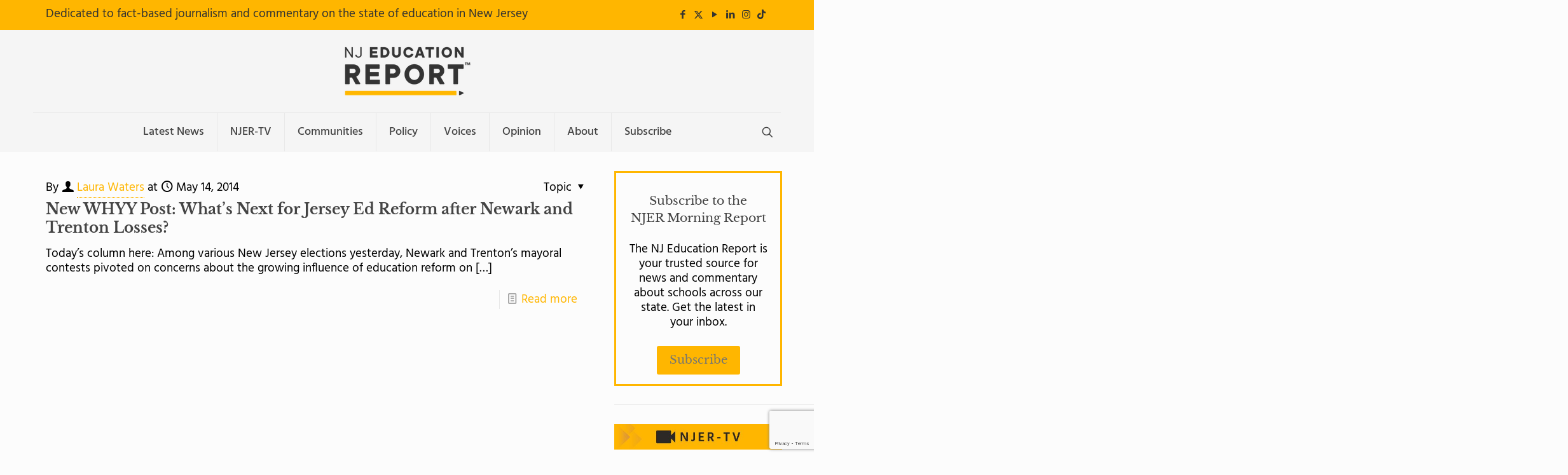

--- FILE ---
content_type: text/html; charset=utf-8
request_url: https://www.google.com/recaptcha/api2/anchor?ar=1&k=6LdhpkkmAAAAAF6ZfG4gW18ika339OUEBvScvhEz&co=aHR0cHM6Ly9uamVkcmVwb3J0LmNvbTo0NDM.&hl=en&v=N67nZn4AqZkNcbeMu4prBgzg&size=invisible&anchor-ms=20000&execute-ms=30000&cb=o5imfpcq3be
body_size: 48516
content:
<!DOCTYPE HTML><html dir="ltr" lang="en"><head><meta http-equiv="Content-Type" content="text/html; charset=UTF-8">
<meta http-equiv="X-UA-Compatible" content="IE=edge">
<title>reCAPTCHA</title>
<style type="text/css">
/* cyrillic-ext */
@font-face {
  font-family: 'Roboto';
  font-style: normal;
  font-weight: 400;
  font-stretch: 100%;
  src: url(//fonts.gstatic.com/s/roboto/v48/KFO7CnqEu92Fr1ME7kSn66aGLdTylUAMa3GUBHMdazTgWw.woff2) format('woff2');
  unicode-range: U+0460-052F, U+1C80-1C8A, U+20B4, U+2DE0-2DFF, U+A640-A69F, U+FE2E-FE2F;
}
/* cyrillic */
@font-face {
  font-family: 'Roboto';
  font-style: normal;
  font-weight: 400;
  font-stretch: 100%;
  src: url(//fonts.gstatic.com/s/roboto/v48/KFO7CnqEu92Fr1ME7kSn66aGLdTylUAMa3iUBHMdazTgWw.woff2) format('woff2');
  unicode-range: U+0301, U+0400-045F, U+0490-0491, U+04B0-04B1, U+2116;
}
/* greek-ext */
@font-face {
  font-family: 'Roboto';
  font-style: normal;
  font-weight: 400;
  font-stretch: 100%;
  src: url(//fonts.gstatic.com/s/roboto/v48/KFO7CnqEu92Fr1ME7kSn66aGLdTylUAMa3CUBHMdazTgWw.woff2) format('woff2');
  unicode-range: U+1F00-1FFF;
}
/* greek */
@font-face {
  font-family: 'Roboto';
  font-style: normal;
  font-weight: 400;
  font-stretch: 100%;
  src: url(//fonts.gstatic.com/s/roboto/v48/KFO7CnqEu92Fr1ME7kSn66aGLdTylUAMa3-UBHMdazTgWw.woff2) format('woff2');
  unicode-range: U+0370-0377, U+037A-037F, U+0384-038A, U+038C, U+038E-03A1, U+03A3-03FF;
}
/* math */
@font-face {
  font-family: 'Roboto';
  font-style: normal;
  font-weight: 400;
  font-stretch: 100%;
  src: url(//fonts.gstatic.com/s/roboto/v48/KFO7CnqEu92Fr1ME7kSn66aGLdTylUAMawCUBHMdazTgWw.woff2) format('woff2');
  unicode-range: U+0302-0303, U+0305, U+0307-0308, U+0310, U+0312, U+0315, U+031A, U+0326-0327, U+032C, U+032F-0330, U+0332-0333, U+0338, U+033A, U+0346, U+034D, U+0391-03A1, U+03A3-03A9, U+03B1-03C9, U+03D1, U+03D5-03D6, U+03F0-03F1, U+03F4-03F5, U+2016-2017, U+2034-2038, U+203C, U+2040, U+2043, U+2047, U+2050, U+2057, U+205F, U+2070-2071, U+2074-208E, U+2090-209C, U+20D0-20DC, U+20E1, U+20E5-20EF, U+2100-2112, U+2114-2115, U+2117-2121, U+2123-214F, U+2190, U+2192, U+2194-21AE, U+21B0-21E5, U+21F1-21F2, U+21F4-2211, U+2213-2214, U+2216-22FF, U+2308-230B, U+2310, U+2319, U+231C-2321, U+2336-237A, U+237C, U+2395, U+239B-23B7, U+23D0, U+23DC-23E1, U+2474-2475, U+25AF, U+25B3, U+25B7, U+25BD, U+25C1, U+25CA, U+25CC, U+25FB, U+266D-266F, U+27C0-27FF, U+2900-2AFF, U+2B0E-2B11, U+2B30-2B4C, U+2BFE, U+3030, U+FF5B, U+FF5D, U+1D400-1D7FF, U+1EE00-1EEFF;
}
/* symbols */
@font-face {
  font-family: 'Roboto';
  font-style: normal;
  font-weight: 400;
  font-stretch: 100%;
  src: url(//fonts.gstatic.com/s/roboto/v48/KFO7CnqEu92Fr1ME7kSn66aGLdTylUAMaxKUBHMdazTgWw.woff2) format('woff2');
  unicode-range: U+0001-000C, U+000E-001F, U+007F-009F, U+20DD-20E0, U+20E2-20E4, U+2150-218F, U+2190, U+2192, U+2194-2199, U+21AF, U+21E6-21F0, U+21F3, U+2218-2219, U+2299, U+22C4-22C6, U+2300-243F, U+2440-244A, U+2460-24FF, U+25A0-27BF, U+2800-28FF, U+2921-2922, U+2981, U+29BF, U+29EB, U+2B00-2BFF, U+4DC0-4DFF, U+FFF9-FFFB, U+10140-1018E, U+10190-1019C, U+101A0, U+101D0-101FD, U+102E0-102FB, U+10E60-10E7E, U+1D2C0-1D2D3, U+1D2E0-1D37F, U+1F000-1F0FF, U+1F100-1F1AD, U+1F1E6-1F1FF, U+1F30D-1F30F, U+1F315, U+1F31C, U+1F31E, U+1F320-1F32C, U+1F336, U+1F378, U+1F37D, U+1F382, U+1F393-1F39F, U+1F3A7-1F3A8, U+1F3AC-1F3AF, U+1F3C2, U+1F3C4-1F3C6, U+1F3CA-1F3CE, U+1F3D4-1F3E0, U+1F3ED, U+1F3F1-1F3F3, U+1F3F5-1F3F7, U+1F408, U+1F415, U+1F41F, U+1F426, U+1F43F, U+1F441-1F442, U+1F444, U+1F446-1F449, U+1F44C-1F44E, U+1F453, U+1F46A, U+1F47D, U+1F4A3, U+1F4B0, U+1F4B3, U+1F4B9, U+1F4BB, U+1F4BF, U+1F4C8-1F4CB, U+1F4D6, U+1F4DA, U+1F4DF, U+1F4E3-1F4E6, U+1F4EA-1F4ED, U+1F4F7, U+1F4F9-1F4FB, U+1F4FD-1F4FE, U+1F503, U+1F507-1F50B, U+1F50D, U+1F512-1F513, U+1F53E-1F54A, U+1F54F-1F5FA, U+1F610, U+1F650-1F67F, U+1F687, U+1F68D, U+1F691, U+1F694, U+1F698, U+1F6AD, U+1F6B2, U+1F6B9-1F6BA, U+1F6BC, U+1F6C6-1F6CF, U+1F6D3-1F6D7, U+1F6E0-1F6EA, U+1F6F0-1F6F3, U+1F6F7-1F6FC, U+1F700-1F7FF, U+1F800-1F80B, U+1F810-1F847, U+1F850-1F859, U+1F860-1F887, U+1F890-1F8AD, U+1F8B0-1F8BB, U+1F8C0-1F8C1, U+1F900-1F90B, U+1F93B, U+1F946, U+1F984, U+1F996, U+1F9E9, U+1FA00-1FA6F, U+1FA70-1FA7C, U+1FA80-1FA89, U+1FA8F-1FAC6, U+1FACE-1FADC, U+1FADF-1FAE9, U+1FAF0-1FAF8, U+1FB00-1FBFF;
}
/* vietnamese */
@font-face {
  font-family: 'Roboto';
  font-style: normal;
  font-weight: 400;
  font-stretch: 100%;
  src: url(//fonts.gstatic.com/s/roboto/v48/KFO7CnqEu92Fr1ME7kSn66aGLdTylUAMa3OUBHMdazTgWw.woff2) format('woff2');
  unicode-range: U+0102-0103, U+0110-0111, U+0128-0129, U+0168-0169, U+01A0-01A1, U+01AF-01B0, U+0300-0301, U+0303-0304, U+0308-0309, U+0323, U+0329, U+1EA0-1EF9, U+20AB;
}
/* latin-ext */
@font-face {
  font-family: 'Roboto';
  font-style: normal;
  font-weight: 400;
  font-stretch: 100%;
  src: url(//fonts.gstatic.com/s/roboto/v48/KFO7CnqEu92Fr1ME7kSn66aGLdTylUAMa3KUBHMdazTgWw.woff2) format('woff2');
  unicode-range: U+0100-02BA, U+02BD-02C5, U+02C7-02CC, U+02CE-02D7, U+02DD-02FF, U+0304, U+0308, U+0329, U+1D00-1DBF, U+1E00-1E9F, U+1EF2-1EFF, U+2020, U+20A0-20AB, U+20AD-20C0, U+2113, U+2C60-2C7F, U+A720-A7FF;
}
/* latin */
@font-face {
  font-family: 'Roboto';
  font-style: normal;
  font-weight: 400;
  font-stretch: 100%;
  src: url(//fonts.gstatic.com/s/roboto/v48/KFO7CnqEu92Fr1ME7kSn66aGLdTylUAMa3yUBHMdazQ.woff2) format('woff2');
  unicode-range: U+0000-00FF, U+0131, U+0152-0153, U+02BB-02BC, U+02C6, U+02DA, U+02DC, U+0304, U+0308, U+0329, U+2000-206F, U+20AC, U+2122, U+2191, U+2193, U+2212, U+2215, U+FEFF, U+FFFD;
}
/* cyrillic-ext */
@font-face {
  font-family: 'Roboto';
  font-style: normal;
  font-weight: 500;
  font-stretch: 100%;
  src: url(//fonts.gstatic.com/s/roboto/v48/KFO7CnqEu92Fr1ME7kSn66aGLdTylUAMa3GUBHMdazTgWw.woff2) format('woff2');
  unicode-range: U+0460-052F, U+1C80-1C8A, U+20B4, U+2DE0-2DFF, U+A640-A69F, U+FE2E-FE2F;
}
/* cyrillic */
@font-face {
  font-family: 'Roboto';
  font-style: normal;
  font-weight: 500;
  font-stretch: 100%;
  src: url(//fonts.gstatic.com/s/roboto/v48/KFO7CnqEu92Fr1ME7kSn66aGLdTylUAMa3iUBHMdazTgWw.woff2) format('woff2');
  unicode-range: U+0301, U+0400-045F, U+0490-0491, U+04B0-04B1, U+2116;
}
/* greek-ext */
@font-face {
  font-family: 'Roboto';
  font-style: normal;
  font-weight: 500;
  font-stretch: 100%;
  src: url(//fonts.gstatic.com/s/roboto/v48/KFO7CnqEu92Fr1ME7kSn66aGLdTylUAMa3CUBHMdazTgWw.woff2) format('woff2');
  unicode-range: U+1F00-1FFF;
}
/* greek */
@font-face {
  font-family: 'Roboto';
  font-style: normal;
  font-weight: 500;
  font-stretch: 100%;
  src: url(//fonts.gstatic.com/s/roboto/v48/KFO7CnqEu92Fr1ME7kSn66aGLdTylUAMa3-UBHMdazTgWw.woff2) format('woff2');
  unicode-range: U+0370-0377, U+037A-037F, U+0384-038A, U+038C, U+038E-03A1, U+03A3-03FF;
}
/* math */
@font-face {
  font-family: 'Roboto';
  font-style: normal;
  font-weight: 500;
  font-stretch: 100%;
  src: url(//fonts.gstatic.com/s/roboto/v48/KFO7CnqEu92Fr1ME7kSn66aGLdTylUAMawCUBHMdazTgWw.woff2) format('woff2');
  unicode-range: U+0302-0303, U+0305, U+0307-0308, U+0310, U+0312, U+0315, U+031A, U+0326-0327, U+032C, U+032F-0330, U+0332-0333, U+0338, U+033A, U+0346, U+034D, U+0391-03A1, U+03A3-03A9, U+03B1-03C9, U+03D1, U+03D5-03D6, U+03F0-03F1, U+03F4-03F5, U+2016-2017, U+2034-2038, U+203C, U+2040, U+2043, U+2047, U+2050, U+2057, U+205F, U+2070-2071, U+2074-208E, U+2090-209C, U+20D0-20DC, U+20E1, U+20E5-20EF, U+2100-2112, U+2114-2115, U+2117-2121, U+2123-214F, U+2190, U+2192, U+2194-21AE, U+21B0-21E5, U+21F1-21F2, U+21F4-2211, U+2213-2214, U+2216-22FF, U+2308-230B, U+2310, U+2319, U+231C-2321, U+2336-237A, U+237C, U+2395, U+239B-23B7, U+23D0, U+23DC-23E1, U+2474-2475, U+25AF, U+25B3, U+25B7, U+25BD, U+25C1, U+25CA, U+25CC, U+25FB, U+266D-266F, U+27C0-27FF, U+2900-2AFF, U+2B0E-2B11, U+2B30-2B4C, U+2BFE, U+3030, U+FF5B, U+FF5D, U+1D400-1D7FF, U+1EE00-1EEFF;
}
/* symbols */
@font-face {
  font-family: 'Roboto';
  font-style: normal;
  font-weight: 500;
  font-stretch: 100%;
  src: url(//fonts.gstatic.com/s/roboto/v48/KFO7CnqEu92Fr1ME7kSn66aGLdTylUAMaxKUBHMdazTgWw.woff2) format('woff2');
  unicode-range: U+0001-000C, U+000E-001F, U+007F-009F, U+20DD-20E0, U+20E2-20E4, U+2150-218F, U+2190, U+2192, U+2194-2199, U+21AF, U+21E6-21F0, U+21F3, U+2218-2219, U+2299, U+22C4-22C6, U+2300-243F, U+2440-244A, U+2460-24FF, U+25A0-27BF, U+2800-28FF, U+2921-2922, U+2981, U+29BF, U+29EB, U+2B00-2BFF, U+4DC0-4DFF, U+FFF9-FFFB, U+10140-1018E, U+10190-1019C, U+101A0, U+101D0-101FD, U+102E0-102FB, U+10E60-10E7E, U+1D2C0-1D2D3, U+1D2E0-1D37F, U+1F000-1F0FF, U+1F100-1F1AD, U+1F1E6-1F1FF, U+1F30D-1F30F, U+1F315, U+1F31C, U+1F31E, U+1F320-1F32C, U+1F336, U+1F378, U+1F37D, U+1F382, U+1F393-1F39F, U+1F3A7-1F3A8, U+1F3AC-1F3AF, U+1F3C2, U+1F3C4-1F3C6, U+1F3CA-1F3CE, U+1F3D4-1F3E0, U+1F3ED, U+1F3F1-1F3F3, U+1F3F5-1F3F7, U+1F408, U+1F415, U+1F41F, U+1F426, U+1F43F, U+1F441-1F442, U+1F444, U+1F446-1F449, U+1F44C-1F44E, U+1F453, U+1F46A, U+1F47D, U+1F4A3, U+1F4B0, U+1F4B3, U+1F4B9, U+1F4BB, U+1F4BF, U+1F4C8-1F4CB, U+1F4D6, U+1F4DA, U+1F4DF, U+1F4E3-1F4E6, U+1F4EA-1F4ED, U+1F4F7, U+1F4F9-1F4FB, U+1F4FD-1F4FE, U+1F503, U+1F507-1F50B, U+1F50D, U+1F512-1F513, U+1F53E-1F54A, U+1F54F-1F5FA, U+1F610, U+1F650-1F67F, U+1F687, U+1F68D, U+1F691, U+1F694, U+1F698, U+1F6AD, U+1F6B2, U+1F6B9-1F6BA, U+1F6BC, U+1F6C6-1F6CF, U+1F6D3-1F6D7, U+1F6E0-1F6EA, U+1F6F0-1F6F3, U+1F6F7-1F6FC, U+1F700-1F7FF, U+1F800-1F80B, U+1F810-1F847, U+1F850-1F859, U+1F860-1F887, U+1F890-1F8AD, U+1F8B0-1F8BB, U+1F8C0-1F8C1, U+1F900-1F90B, U+1F93B, U+1F946, U+1F984, U+1F996, U+1F9E9, U+1FA00-1FA6F, U+1FA70-1FA7C, U+1FA80-1FA89, U+1FA8F-1FAC6, U+1FACE-1FADC, U+1FADF-1FAE9, U+1FAF0-1FAF8, U+1FB00-1FBFF;
}
/* vietnamese */
@font-face {
  font-family: 'Roboto';
  font-style: normal;
  font-weight: 500;
  font-stretch: 100%;
  src: url(//fonts.gstatic.com/s/roboto/v48/KFO7CnqEu92Fr1ME7kSn66aGLdTylUAMa3OUBHMdazTgWw.woff2) format('woff2');
  unicode-range: U+0102-0103, U+0110-0111, U+0128-0129, U+0168-0169, U+01A0-01A1, U+01AF-01B0, U+0300-0301, U+0303-0304, U+0308-0309, U+0323, U+0329, U+1EA0-1EF9, U+20AB;
}
/* latin-ext */
@font-face {
  font-family: 'Roboto';
  font-style: normal;
  font-weight: 500;
  font-stretch: 100%;
  src: url(//fonts.gstatic.com/s/roboto/v48/KFO7CnqEu92Fr1ME7kSn66aGLdTylUAMa3KUBHMdazTgWw.woff2) format('woff2');
  unicode-range: U+0100-02BA, U+02BD-02C5, U+02C7-02CC, U+02CE-02D7, U+02DD-02FF, U+0304, U+0308, U+0329, U+1D00-1DBF, U+1E00-1E9F, U+1EF2-1EFF, U+2020, U+20A0-20AB, U+20AD-20C0, U+2113, U+2C60-2C7F, U+A720-A7FF;
}
/* latin */
@font-face {
  font-family: 'Roboto';
  font-style: normal;
  font-weight: 500;
  font-stretch: 100%;
  src: url(//fonts.gstatic.com/s/roboto/v48/KFO7CnqEu92Fr1ME7kSn66aGLdTylUAMa3yUBHMdazQ.woff2) format('woff2');
  unicode-range: U+0000-00FF, U+0131, U+0152-0153, U+02BB-02BC, U+02C6, U+02DA, U+02DC, U+0304, U+0308, U+0329, U+2000-206F, U+20AC, U+2122, U+2191, U+2193, U+2212, U+2215, U+FEFF, U+FFFD;
}
/* cyrillic-ext */
@font-face {
  font-family: 'Roboto';
  font-style: normal;
  font-weight: 900;
  font-stretch: 100%;
  src: url(//fonts.gstatic.com/s/roboto/v48/KFO7CnqEu92Fr1ME7kSn66aGLdTylUAMa3GUBHMdazTgWw.woff2) format('woff2');
  unicode-range: U+0460-052F, U+1C80-1C8A, U+20B4, U+2DE0-2DFF, U+A640-A69F, U+FE2E-FE2F;
}
/* cyrillic */
@font-face {
  font-family: 'Roboto';
  font-style: normal;
  font-weight: 900;
  font-stretch: 100%;
  src: url(//fonts.gstatic.com/s/roboto/v48/KFO7CnqEu92Fr1ME7kSn66aGLdTylUAMa3iUBHMdazTgWw.woff2) format('woff2');
  unicode-range: U+0301, U+0400-045F, U+0490-0491, U+04B0-04B1, U+2116;
}
/* greek-ext */
@font-face {
  font-family: 'Roboto';
  font-style: normal;
  font-weight: 900;
  font-stretch: 100%;
  src: url(//fonts.gstatic.com/s/roboto/v48/KFO7CnqEu92Fr1ME7kSn66aGLdTylUAMa3CUBHMdazTgWw.woff2) format('woff2');
  unicode-range: U+1F00-1FFF;
}
/* greek */
@font-face {
  font-family: 'Roboto';
  font-style: normal;
  font-weight: 900;
  font-stretch: 100%;
  src: url(//fonts.gstatic.com/s/roboto/v48/KFO7CnqEu92Fr1ME7kSn66aGLdTylUAMa3-UBHMdazTgWw.woff2) format('woff2');
  unicode-range: U+0370-0377, U+037A-037F, U+0384-038A, U+038C, U+038E-03A1, U+03A3-03FF;
}
/* math */
@font-face {
  font-family: 'Roboto';
  font-style: normal;
  font-weight: 900;
  font-stretch: 100%;
  src: url(//fonts.gstatic.com/s/roboto/v48/KFO7CnqEu92Fr1ME7kSn66aGLdTylUAMawCUBHMdazTgWw.woff2) format('woff2');
  unicode-range: U+0302-0303, U+0305, U+0307-0308, U+0310, U+0312, U+0315, U+031A, U+0326-0327, U+032C, U+032F-0330, U+0332-0333, U+0338, U+033A, U+0346, U+034D, U+0391-03A1, U+03A3-03A9, U+03B1-03C9, U+03D1, U+03D5-03D6, U+03F0-03F1, U+03F4-03F5, U+2016-2017, U+2034-2038, U+203C, U+2040, U+2043, U+2047, U+2050, U+2057, U+205F, U+2070-2071, U+2074-208E, U+2090-209C, U+20D0-20DC, U+20E1, U+20E5-20EF, U+2100-2112, U+2114-2115, U+2117-2121, U+2123-214F, U+2190, U+2192, U+2194-21AE, U+21B0-21E5, U+21F1-21F2, U+21F4-2211, U+2213-2214, U+2216-22FF, U+2308-230B, U+2310, U+2319, U+231C-2321, U+2336-237A, U+237C, U+2395, U+239B-23B7, U+23D0, U+23DC-23E1, U+2474-2475, U+25AF, U+25B3, U+25B7, U+25BD, U+25C1, U+25CA, U+25CC, U+25FB, U+266D-266F, U+27C0-27FF, U+2900-2AFF, U+2B0E-2B11, U+2B30-2B4C, U+2BFE, U+3030, U+FF5B, U+FF5D, U+1D400-1D7FF, U+1EE00-1EEFF;
}
/* symbols */
@font-face {
  font-family: 'Roboto';
  font-style: normal;
  font-weight: 900;
  font-stretch: 100%;
  src: url(//fonts.gstatic.com/s/roboto/v48/KFO7CnqEu92Fr1ME7kSn66aGLdTylUAMaxKUBHMdazTgWw.woff2) format('woff2');
  unicode-range: U+0001-000C, U+000E-001F, U+007F-009F, U+20DD-20E0, U+20E2-20E4, U+2150-218F, U+2190, U+2192, U+2194-2199, U+21AF, U+21E6-21F0, U+21F3, U+2218-2219, U+2299, U+22C4-22C6, U+2300-243F, U+2440-244A, U+2460-24FF, U+25A0-27BF, U+2800-28FF, U+2921-2922, U+2981, U+29BF, U+29EB, U+2B00-2BFF, U+4DC0-4DFF, U+FFF9-FFFB, U+10140-1018E, U+10190-1019C, U+101A0, U+101D0-101FD, U+102E0-102FB, U+10E60-10E7E, U+1D2C0-1D2D3, U+1D2E0-1D37F, U+1F000-1F0FF, U+1F100-1F1AD, U+1F1E6-1F1FF, U+1F30D-1F30F, U+1F315, U+1F31C, U+1F31E, U+1F320-1F32C, U+1F336, U+1F378, U+1F37D, U+1F382, U+1F393-1F39F, U+1F3A7-1F3A8, U+1F3AC-1F3AF, U+1F3C2, U+1F3C4-1F3C6, U+1F3CA-1F3CE, U+1F3D4-1F3E0, U+1F3ED, U+1F3F1-1F3F3, U+1F3F5-1F3F7, U+1F408, U+1F415, U+1F41F, U+1F426, U+1F43F, U+1F441-1F442, U+1F444, U+1F446-1F449, U+1F44C-1F44E, U+1F453, U+1F46A, U+1F47D, U+1F4A3, U+1F4B0, U+1F4B3, U+1F4B9, U+1F4BB, U+1F4BF, U+1F4C8-1F4CB, U+1F4D6, U+1F4DA, U+1F4DF, U+1F4E3-1F4E6, U+1F4EA-1F4ED, U+1F4F7, U+1F4F9-1F4FB, U+1F4FD-1F4FE, U+1F503, U+1F507-1F50B, U+1F50D, U+1F512-1F513, U+1F53E-1F54A, U+1F54F-1F5FA, U+1F610, U+1F650-1F67F, U+1F687, U+1F68D, U+1F691, U+1F694, U+1F698, U+1F6AD, U+1F6B2, U+1F6B9-1F6BA, U+1F6BC, U+1F6C6-1F6CF, U+1F6D3-1F6D7, U+1F6E0-1F6EA, U+1F6F0-1F6F3, U+1F6F7-1F6FC, U+1F700-1F7FF, U+1F800-1F80B, U+1F810-1F847, U+1F850-1F859, U+1F860-1F887, U+1F890-1F8AD, U+1F8B0-1F8BB, U+1F8C0-1F8C1, U+1F900-1F90B, U+1F93B, U+1F946, U+1F984, U+1F996, U+1F9E9, U+1FA00-1FA6F, U+1FA70-1FA7C, U+1FA80-1FA89, U+1FA8F-1FAC6, U+1FACE-1FADC, U+1FADF-1FAE9, U+1FAF0-1FAF8, U+1FB00-1FBFF;
}
/* vietnamese */
@font-face {
  font-family: 'Roboto';
  font-style: normal;
  font-weight: 900;
  font-stretch: 100%;
  src: url(//fonts.gstatic.com/s/roboto/v48/KFO7CnqEu92Fr1ME7kSn66aGLdTylUAMa3OUBHMdazTgWw.woff2) format('woff2');
  unicode-range: U+0102-0103, U+0110-0111, U+0128-0129, U+0168-0169, U+01A0-01A1, U+01AF-01B0, U+0300-0301, U+0303-0304, U+0308-0309, U+0323, U+0329, U+1EA0-1EF9, U+20AB;
}
/* latin-ext */
@font-face {
  font-family: 'Roboto';
  font-style: normal;
  font-weight: 900;
  font-stretch: 100%;
  src: url(//fonts.gstatic.com/s/roboto/v48/KFO7CnqEu92Fr1ME7kSn66aGLdTylUAMa3KUBHMdazTgWw.woff2) format('woff2');
  unicode-range: U+0100-02BA, U+02BD-02C5, U+02C7-02CC, U+02CE-02D7, U+02DD-02FF, U+0304, U+0308, U+0329, U+1D00-1DBF, U+1E00-1E9F, U+1EF2-1EFF, U+2020, U+20A0-20AB, U+20AD-20C0, U+2113, U+2C60-2C7F, U+A720-A7FF;
}
/* latin */
@font-face {
  font-family: 'Roboto';
  font-style: normal;
  font-weight: 900;
  font-stretch: 100%;
  src: url(//fonts.gstatic.com/s/roboto/v48/KFO7CnqEu92Fr1ME7kSn66aGLdTylUAMa3yUBHMdazQ.woff2) format('woff2');
  unicode-range: U+0000-00FF, U+0131, U+0152-0153, U+02BB-02BC, U+02C6, U+02DA, U+02DC, U+0304, U+0308, U+0329, U+2000-206F, U+20AC, U+2122, U+2191, U+2193, U+2212, U+2215, U+FEFF, U+FFFD;
}

</style>
<link rel="stylesheet" type="text/css" href="https://www.gstatic.com/recaptcha/releases/N67nZn4AqZkNcbeMu4prBgzg/styles__ltr.css">
<script nonce="nOtjhL35H73NR06WS6OyTw" type="text/javascript">window['__recaptcha_api'] = 'https://www.google.com/recaptcha/api2/';</script>
<script type="text/javascript" src="https://www.gstatic.com/recaptcha/releases/N67nZn4AqZkNcbeMu4prBgzg/recaptcha__en.js" nonce="nOtjhL35H73NR06WS6OyTw">
      
    </script></head>
<body><div id="rc-anchor-alert" class="rc-anchor-alert"></div>
<input type="hidden" id="recaptcha-token" value="[base64]">
<script type="text/javascript" nonce="nOtjhL35H73NR06WS6OyTw">
      recaptcha.anchor.Main.init("[\x22ainput\x22,[\x22bgdata\x22,\x22\x22,\[base64]/[base64]/[base64]/[base64]/[base64]/UltsKytdPUU6KEU8MjA0OD9SW2wrK109RT4+NnwxOTI6KChFJjY0NTEyKT09NTUyOTYmJk0rMTxjLmxlbmd0aCYmKGMuY2hhckNvZGVBdChNKzEpJjY0NTEyKT09NTYzMjA/[base64]/[base64]/[base64]/[base64]/[base64]/[base64]/[base64]\x22,\[base64]\\u003d\x22,\x22w5AlEcOwL8ObZ8K/[base64]/w6PDssOJw5HCpXjDswXDj8O0cMKdJz1mR2rDvg/Dl8KYA2deRwpIL1rCgSt5QkMSw5fCq8K5PsKeJzEJw6zDiHrDhwTChcOkw7XCnyoqdsOkwokJSMKdfDfCmF7ClMKBwrhzworDqGnCqsKSRFMPw53DvMO4b8OrCsO+wpLDrGfCqWAMUVzCrcOjwoDDo8KmJ17DicOrwq3CqVpQS0HCrsOvF8KuPWfDr8OEHMOBCl/DlMONMMK3fwPDp8KLL8OTw4E+w61WwrPCk8OyF8Kcw4E4w5pbcFHCusOLRMKdwqDCvsOYwp1tw77Cj8O/dX49woPDicOYwrtNw5nDhcKtw5sRwrDCt2TDsl9GKBdgw5EGwr/[base64]/CvW/DnwAgw7hbCMOtwqFHw4rCuURxw7HDrMKQwrZUAMKEwpnCk3TDvMK9w7ZpLDQFwoLCocO6wrPCuxI3WV4EKWPCjcKcwrHCqMO0wo1Kw7Ihw4TChMOJw4RGd0/Cg0/DpmB0e0vDtcKFFsKCG31dw6HDjnAWSiTCm8KuwoEWQcKvMiFXBmtxwppjwojCiMOmw4rCszUhw7TChsO0w5nCuhYhbD5HwpTDoEd1wqopNcK/ccOCUQ1Hw7bDp8ObFARUfDDCkcOocTjCmMO8WxhEWV4Jw7VXFmvDncKxPsKCwoRBworDtsKzQnzCgE92Sx1Sc8KHwrzDulbCnMOkw64cDGhAwo9NMMOPUMONwqBJe3oqQMK6wqwAMlFRGAHCoyTCpsOhDcO4w64ww6BKYMOZw7wfN8OgwpcHPx3DscK0ZsOUw5/ClMKcwprCugPDgsO/w49VKsO3bcO9YS3CqjLCsMKwFHPDvMOVIsK8Pm7DtMO6Hkgvw5nDmMK7NcOfPxvCtCrDoMOwwovDrnElSyMKwp86wosQw47CswXDq8K6wqDDnAkPHTc/w5ULPj8OSGPCtcO9DsKYAUBWGBbDosKjP3zDi8KnW27DjMOmC8OPwpM/wrwMexTCosKfw6bCncOSw4zDicOIw4DCscOywqPCnMOjZsOGdz7Cl1rCiMO3WMOtw6g1YR95IQPDgiMXWkTCjxMOw6UiU1MFBsKlwo/Dr8KkwobCk17DnkrCqkNSacOnQcKYwql8J2fCr3NEw4xfw5/Cjhs3w77CuTXDknxdSDjDrgXDtxh6w4QNR8K0L8KiAFrCpsOrwpDCnsOTwqPDi8KPHsKpSMKEwog7wp/CmMKQwqYiw6PDjsK1USbCrTUPw5LCjDDCijDCkcKqw6ZtwqHCoFbChA1NE8O2w7vCtsO3H0TCusObwr4cw7zClT3Ci8O0TsOow67DssKdwoYjMsOlJ8KSw5vDijnCtcOwwobDvUXChDodXMO1R8KJQcKgw5cmwo/DkSg3D8OVw4bCvWR+FMOMwq/DqsOfP8Ktw6bDm8OMwoEpZ3QLwpsHFMKuw4vDvAYDwozDkU/CqDHDuMKpw7A8TcKzwoNieA4Bw63Dp3lGcUgQQcKjAMOFUCjCjynCiHkWWwMKwqbDlX4TIcOSKsKwWU/DlHIDb8Kcw60kE8Ouw6BwB8KCwoDCtDcGZlA0LzUORsKbw4TDlsOlQMK2w7kVw6TCiAfDhApLw53DnWPCkMKaw5stwqPDvxDCrWI/wo8Gw4bDincFwrotw5XCh3XCmA1tA0t0awpawqDCg8OxLsKDQRIkTcOCwqvClcOjw4bCtsOwwqwhDzbDpwcrw6YOf8OHwpfDqVzDo8KSw4M2w6PCpMKGXCfCm8KHw6HDg2cOL0fCocOJwodTA0hpbMO/w6zCnsOhB1cLwp3CicK7w6jCjsKjwqwhJsOeQsOIw7E5w57DjGB5YzRPMMOBfFPCmsO5UHhLw4PCnMKjw5B4GDPChw7CusORAcONaAHCvDdOw6o/OUfDosOsfMKCG29daMKxA0drwoAKwojCpMKKRTrCt1Rsw4HDlMOhwpYpwpTDlMO3wonDv2HDvwt0wobCisOQwrk0Nkxew7lDw6Yzw5HCqV5jW2fDkyLDnT5YNiIaDsOMaUwjwqY3UylzZyHDuGAJwrzDqMKkw6ocMh/DlWQEwq02w4/CmRtEZ8KodQd3wp1qE8Oew7Yuw6HCpXcFwobDr8OqPQTDsSvDsXJaw5MYSsK9wpkfwrPCkMKuw4XCjAwaRMKaTMKtLQXCslDDmcOUwqw9W8OLw6o/TcKDw7Jswp1zDMK7LGPDlGvCsMKbPjEfw50wHx3ChAJ2wqfCssOiQcKcYMO8O8Kiw6LDjcOXw5txwoF0XSDDg1ZebjpOw7FCd8Kkw4EiwrfDiBM3C8OSBwlqcsO/w5XDhA5Ewq9LBxPDhXHChBLCgkPDkMKxK8KfwoAnMz5Jw7hUw65+w55LbVHCvsOxWxfDnRxhCsKLw6vCpGRrR0LChD7CucKSw7Upwo4/cgRfccOAwoJDw7sxwp5oSC0jYsOTwpdew6nDlsOwLsOHfFtxUcOwPSBsfCnDrMOiOMOTQMOqVMKcw4XDisKJwrcQwqEkwqHCkUhmLHBWw4PCj8KnwqRCw5UVfkItw7nDu0/DnsOWQnnDncKow7bDpHPCvW7DncOtM8OaecKkSsKhw68WwpBEDWbCt8OxQMO3PzRcYsKCAsOywr/CuMKyw5EcbznCjsKawrxzd8OJw6XDmVXDgX9Kwqcuw6EqwqjCknVsw7TDr27DgMODXkgPMmxSw7rDhUcAw49kIi4fACtIw7R2w6zCtA/DvT3CrXB6w7wvwr85w61lYMKWLX/[base64]/CgDbDnsORw5/DpcKDZcKlw7XDgBEuGMOqw5RYFn4vwpvDhDnDmjYEC2LCpxbCo1AAMMODPj49woo3w7JTwp3CiSjDlA3DisOjZ3FrRMOxWyHDj3MPFX4xwo/[base64]/Di1sLwqjCt0/Dq8OhTcO+fhRrF1nCpMKtwpd3w619w5FOw5nDt8KodcKJa8KDwqdfTAVFScOaYW8qwoMLA2gpwrYWwrBEfR82Jy99wp7DsgrDr3fDr8ODwp0yw6nCiRnDmMOJGmTDp2oBwrnDpBlBYD/Dr1VNw6rDlgckwoXCkcKqw5PDoy3Cih7CqHhXSRoWw6vDtjMRwpPDgsK8wqbDvAI7wrk8SDjCgWIfw6TDmcOmdinCnsOve1DCizPCmsONw5LCiMKAwqzDk8OGdyrCqMKoMm8IPMKdwrbDuyMIZVYwdcKGCcOqfV/Cl0vCosKVVz/CgsKLEcOWZsKUwp5SCMOoQ8ONCCduPsKEwpVnZmHDlMO6csOkG8OoXXPDqsO7w5vCqMOVbHnDrh10w4kpw4/CjsKtw4Bqwotow6LCpsOswp0Lw6oiw4oLw4zChsKNwpXDpS7CocO+PxHDi0zCkhjDrAbCusOgFsK5BsOuw6DCpMOBehvCqMK5w607bEPCiMO6ZcKQDMOTf8OSQ0DCkhDDmC3Drwk8OnAHXlg9w7wmw6HCgkzDrcKqSkUEEA3DtcKyw7YYw4l4dFnClsO/wofCgMOQwqjCqXfDucOXw7B6worDtsKmw7BYHCTDmcOXYsKzFcKYYsKcPsKfc8KgUgtQUgfCgmXCjMO3a2zChMKPw47CtsOTw4fCuBvCiwQUw5HCnEUvYyHDoyA9w6PCu2TDjh4DTi3DiRtwN8KRw40CC3LCiMOVN8O/wrTCtcKDwr/[base64]/CnRQ/[base64]/CulbDosKJwojDpGTCvcOUdzPDiGVrw61Cw4PDiEjDhsOiwqrCvsK+UH4MC8O/cHM/w4LDqMO7RC0ww7kmwrzCpcOealYpJ8OtwroFesKeDiIlw4rDsMKYwodxaMK+QcKbwo9qw6sfYsKhw7Uhw6vDgsOfCUnCrMO/w6VlwpU/w5fCi8KWEXx7N8O4BcKMM3vDognDjMKiwpsFwo1FwpfCgFUXVl7Ch8KRwonDicKUw47CqRoSG3sBw4oxw5XCvUR5HnPCsiXDtsOdw5zDsDvCnsO0On/CqMK4WT/DmsO7w7ErU8O9w5/CmkXCrsOxHsKOJMOJwrrDjlXDjsK1TsOIw4HDlQhIwpFWcsOZwrbCgUUkw4EzwqjCn3fDoSIKw4vCj2nDnCNSEcK2Z0rDoyhcO8KoTGwkAcKTM8KjSRDDkV/Dh8OHZ29Yw7dDwqAYHMKew5jCq8KHFEnCtsOOw4wsw4kxwqZWSBTCt8OTw7AawqXDizzCp3nCncKvJ8KqZX1iGxBTw6TCuTARw5/DlsORw5/CtB9pDlrCtcO2D8KQwqRqXHshb8OnNMKcAH08D2rDmsKkc0ZIw5dewqIkBMKow7/DusOnDMKow4UUQMO9wqPCojvDnRB5GGNWK8O0w4gVw58pXlISwqLDokfCi8KnAcOARA7CpsKdw40mw6dMfsKeP3rCllfCnMKTw5JiZsKnJn9Vw77Ds8O/w4dPwq3DmsK6dMKwFB13w5dPKVUAwotdwr/DjQ3DvwvDgMKXwoHCpcOHcDrDpMOBYnlmwrvCryQtw78PRBsdw5DDpMOkwrfDiMKXbMODwoPCg8O5A8OtCMOWQsKMwrQMEcOHKcKSAcOTK2nCtjLCpTjCusOKHwXCosO7WQzDtcK/OsK+UsKWOMOpwoTDjhvDvcOzw40yM8KlaMOxFkcQWsK7w5vCusKQwqMZwp/DmRPCgsOhHHbDmcKCVXZOwq/DgcKiwoobwr7CnBzCjsO+w6RDwr3CkcOmMMOdw78ReEwhWnXChMKBQMKJwpfCrlDDq8Kywo3ChcKIwo3DjRUEIQPCkxfDolYHAClawpI3SsKzNlNYw7/ChxHDpnvDlcK8IMKewp89UcOzwqbCkkjDhSInw7bCh8OmJVY1wqnDsRhCd8O3VVjDucKkGMOSwqBawoIKwotEw5nCs2HDnsKwwqoiwo3ClsKUw6YOSGnCmCPCk8O2w59Lw7/[base64]/DiMOewoDDl8KRXR18PQB3P2EJU0rDvMO+ZAo/wqfDtCfDmsOuH1Vtw7Qkw4h/wrnCqsKmw6F1WQZOGcORSwEWw7VYZsKHJ0TDq8OLw5EXwrDDvcOWdcKhwo7CqVDCtU1gwqTDgcO4w5zDgFzDisO9wrXCr8OzBsK0JMKXU8KEw5PDsMO1GMKXw5vCrsO8wrImaDbDqVDDvmRzw7BjEMOXwo5SNsO0w4c4bsK/PsOMwr8aw4p3WBXCvsKoXijDnFnCuk7CscK7PcKEw64Vwr3DpStKIE0dw45awpsrasK1W2TDrR1peGPDqcKswqFgWMO/OcKSwrY6Y8Ohw5lDE1o9wpLDhMKBNG7DtcOBwoDCncKAUTJ3wrJgCz9KKC/[base64]/[base64]/DgcOvwoHDjMOuJH8uwpTCmcKCMUwzwonDhHYUKcKsXV45QyTDu8KLw73Cq8OYE8OsNXh/woBWbEHCosOiW3jCjsObHcKvLHXCvsKsIT0vPMOlTEPCj8OrYsKZwofCrAJYw4nDk2YveMO/AsK9HHsxwpHCiCtZw6xbMx4zbX5XMsORd0A6w6czw4rCoRcuMCHCmwfCocKNUnERw4RRwq9nMcOuDRR8w5/DnsKBw6Ayw7XCjnHDv8KwIBondhETw5oNR8K4w6PDpAo5w7jChyEKYDXDjcO/[base64]/DgsKnwqF0w4nCmyfDrStiw4E+wpjDuMOCwoMJLHbCisKGaRlgSVdhwptCHyzCkMOMWMKvBUJowq5iwqRwGcK4TsKRw7vDjsKZwrDCvwZ/bcKuNiHDhEVYCi4UwolkH2kJSsOMaVZYC3IKeEV2bAotNcO0ARV3wobDjHfDksKWw58Pw5jDujHDqlJre8K2w73CuV48A8KIbXHCk8O/w5wWw6zDlCg6w43Dh8OWw5TDkcOnO8KiwqrDjl9+MsKew4hswp4lw794F1hnFXIIacKGwpPDsMO7I8OMw7bDpGZFw6/CjxsswrRVw6Nqw7M9ScOsEcO2w6M2ZcKZwrRBEBwQwoB5DGNlw4AHB8OCwrnDigzDucOYwrbCpxTCnTjCqcOOa8OWQMKGwqMhwogxScOVwopWScOrwqosw5jCtSTDuUsqXUDDoH8iBsKGw6HDj8OdWlTCqmVtwpwmw5c2wprCmU8JV1DDtsONwpAmwo/DscKyw6pATEpRwo3Dt8Oywo3DnMKawqYxZ8Kzw4vDrcKDU8O4NcOiERVNDcKaw4zCki0GwqTCuHo4w5Ziw67DjzpQQcKsKMK3Q8OiSsObw5UFIsOALn/DtcOyFsKOw44/XGjDusKfw6PDjQnDry8KVjFQAHUiwrPDp1rDuzDDkcO+I0jDngnCsUnCpQzDicKow6IUwpEDdRsjwrXCqQwSw4TDocKEwqfDsQVywpzDrHIpVENRw71iQMKpwqjCnUbDm1/CgcKyw4IowrtEU8OPw5jCsAUUw6xGJUArwoBFCgUjZEFQwrtHUcKmPMKsK1YRdcKDaTLCslbDig/ChcKrwo3CgcKswrxGwrgbbcKxf8O8AA1jw4MPwpZ3f03Dn8OfKQVfwprCi0/CigTCt0TCiDrDscOtw6tOwoEOw6VzdETCsUTCmR/[base64]/UMOJwqQUwopmw73CtHoeFMKVw7NgA8OXwooESkd9w73DncObBsKVwovDmMKVHsKPPCLDv8OFw5Biw4HDu8O0w7/CpsOmGMOjOlgmw4BPOsOTfMOmMB8kwrRzKBPDhRcfLWt4w4PCm8KRw6dmwqTDtMKgagrChn/CqsK2TcKuw5zCrnbDkcOVJMOMH8OeTH1gw7wPa8KPAsO/B8Krw6jDiBHDpsKDw64eOsK/ZBrCoVp7wptOUcOpPntdUMOsw7dFaHHDujXDu0XDtAfDjzUdwpsaw4DCnUDCgi9Wwo12woTDqiXDmcO8RwHCmVPCiMO5wp/[base64]/[base64]/w57CtsKIwqfDnsKcSMK0w4LCv8OFw6HCgsKVw4BCwpF2TXgvF8OvwoDDjsONGBNRLFhCw5o5MRPCisOzZMOyw6fCgMOOw4fDssO/IcOSDSDDnMKOFMOrZj7CrsK8wqR/wonDsMO8w4TDpBrCrFzDkMKlRw/Dr37CklNcwpfCr8K2w5JywoDDjcKoTMKVw77CjsKCwropcsKTw7LCmhLDnGfDmR/DtCXDosOHa8KRwqfDuMOhwqDCncOHw4fDjjTCvMOgI8KLayLDjcK2J8K4w5tZCQVVVMOOWcKjLwdcdx7DmsOcwoLDvsOEw4MQwpknISrDllnDpU7DtMODwojDtnssw5cxfgAzw4HDjDDDlSBhJUDDsBULw7jDngvCjcKBwqLDsAXCicOtw6Y4w4smwqpnw7/DuMOhw63ClG1EKQV5bBgBwpvDh8OewoPCi8Klw5XDqEHCuTI0SA1VFsK2Il/[base64]/DtMOEGhMtJj56w57DiBg1wrPDucK7UwnCp8KCwrXDtWHDklnCvcKhwpbCv8ONw6w4bcOHwpTCpwDCn0jCqHPCjTF9wrFFw6rDiTDDgw9hXcKhYcK8w7xXw7B1NFfCnT5bwqxrK8KfNAhmw6cewqBUwoNLwqjDgsKww6vDrsKRwqgAwoNqw5DCksOxBw/[base64]/Ci8OuwrbCtMONwqFPf8Obw5x/bDnDkl/Cul/CrFHCtjg8RQbDh8KIwpDCvsKLwqHDiTgpS3LCj1ZLUcK/wqfCjsKuwoLCgRjDmQ9FeBoPNFldAVHDmHfDisKfw4fClsO7E8OMwr3CvsOrY1XDuFTDpUjCicOYCMOJwq/DpMKcw7TDssOgBDpVwoYMwpXDhkxPwrnCu8Omw6w2w7howqTCiMKDKT/Dtg/DpMOBwpx1wrIebMOcw7nCu2HCrsKHw7LDjsKnS17DlcKJw5vDjBPDtcKBC0DDllNbw4PCu8OVwrMSNMOAw4PCgk5+w7dDw53Cl8Kba8OKLg3CjsOVJUzDsHhJwo3CoR81w6pgw5wdZUXDqE5pw6J8wqgJwotRw51Swpd/[base64]/DtktSVwrDpMO+CsOzG8OXw5w6w7ktZ8OGFV5fw4TDjMOZw6/ChMKqHkQdCsOMQMKTw5rDkcOidcOyZ8OTw598IcKzMcOxeMKKNsO0U8K/wp/Drwt5wqZec8K+elcpFcK+wq/[base64]/CliHCjMOBwpPCm8O6MsOHw4DCm8O/JxEtXSAAasKTdcO2w5bDv2rCqyUtwpjDlsKBw7zDq3/Don3DqkfCpHLCmDsuw5whw7gow7Z8w4HDu24swpVgw7/ChsKSJ8OWw5FQVcKvwrLDsV/CqVhpRwtbBcOWRXbDm8K/[base64]/Com1qAMKbLMO5WsK0TwnDiVdDw7LCusKnDBXCuVAYI8ONJMK8wrBCdn3Dv1IQwq7ChxFRwp7Dj04eXcKkacK8HnPCscOlwqjDthHDgnIwDsOfw5zDgMOAMDfCj8KbBcO0w4YbU3DDt3Qqw6rDj30Rw4x2wphbwo3Ct8Oowr/ColMbwpLDkA0xN8KtIwMKfcOQPWtYwpBAw404LxXDt1rCi8Kyw4xFw7LDscOUw4RHw7dcw45Aw7/[base64]/DihLDhwArfcOiwrvDgCYpwoTDsSxzw4dfZsKVV8K9MMKBHMKccMK0NUFaw4Vfw57DjT8XHh4OwprCt8OqMBsZw67DvlBdw65ow5DCkSnCmBXCqxnDt8OqS8K6wqJlwrcIw5A6O8O6wrfCkAgEcMO/cGrCnULDnMKhVDXCtRF5Z3hua8KpJjQVwq0nwq7DiipNw7/DtMK7w4fCgwwQBsK6wrHDscOTwrFAwrkLFUJqYzvDtgDDuTTDh3vCvMKFPMKpwp/[base64]/CtcK3ShXCr8Otw4IEHSoHw6dlXgJuw5xkd8O6wqrDmsOuRnc0F13Dn8KOw5rDuTTCvcObd8OxDHnDlMKKEk3CkCYcOjdAVsKSw7XDu8KpwrDCuBNMNsK1D07CkmVKw5owwp7CvMKDVy5iEsOIUMOWe0rDrD/Du8KrFSd+OH0TwqHCiXLDtFfDsQ/DqsOZY8KGUMKsw47Dv8OTGCdOwrHCs8OQGwFCw77DpsOMwp/DtcOwS8K0Vx5ww4sKwrM/[base64]/dh/CuxXDp1zDpcOAcsO1w6odwrPCsQQVwqxywonCp3o4w4PDl17DrMO8wprDs8KtAMKuW0ZSwr3DoTYNMMKPwrEowo1Yw59JLU4KXcKLwqVPOCc/w7EXw4DCmVUrY8K1cw8rYVDCpFzDoB1Swrl4w4PDtcOQJ8KKcHRbMMOIHMOswp4hwr9nODvDlnpaL8KhE3vCqTXCusOZwowMEcK4R8KZw5hqwpJJwrXCvy9Wwoshwo1TFMK7EFszw7/CjsKyLVLDqcOSw5d8w6l2w59CfUzCimvDo3PClCcwLFhLQsKRd8KUw7ojPALDs8Kww6nCjMKnEUjDvSzCt8OvVsO/PQrCm8KIw4IXw6sQwrrDmEwnwpfClUvCusKnwq9xEjomw60Uwo3CkMOWYGPCiCvCsMK/MsOZe0UJwrDCpSfDnDcBUMKnw5BMWsKncV51w54iXMOmIcKQWcKAI3QWwroswpPDhcOwwpXDg8OAwpIbwpzDgcKVGcOKdMOILUvDomfDimvCpXc+woLDhMOQw5BfwoDCq8KfDcKTwoNYw77CusKow5nDn8KCwrzDhFrCgyTDg3IaKsKFKcO3dBdawphcwplCwq/DjMOyP0jDun9hEsKxOgDDtB8OW8KcwqPCjsOBwrjCv8OYK2HDtsKlw5MkwpHDl1LDhDIuwpvDtCAgwoHCrsOMdsKww43Du8KyDS4+wqvCimA3LsKawrEzRMOIw7U7QFdTDsOUWcKUZTfDnwlow5pJwp7DssOKwrc7FcKnw6XCicONw6HDqmzDuwZqwoXCqMOHwr/[base64]/cwdAw6LCp30uwpoxBcOcJ8OiMx4jCSR6wprCr1FpwpPChBTCkGfDuMO1SyzCngxrHcKUwrJAw7YdXcO5PxtbasO9NcObw5EVw7EZACZzaMOTw6PChcOWG8K5ZmzCl8KXD8OPwpjDlsO6woUPw7bDgMK1wqxmA2kkwqvDp8KkcFTDvsK/c8OXw6V3RsK0ahBcYWbCmMKtRcKkw6DDgcOlYHfCvALDlnbCrw1yWMOuOMOAwpfDo8ODwqFYwoRnaHpQMcOEwosEFMOgUlHCqMKgalTDvhwxYUwEAVPCuMKDwqovFB/CjsKqU0XDkx3CvMKkw51nAsOowrXCk8KhRcO/PlXDq8K8wp0QwoPCtcKfw7bDtFnCun4Qw4IXwq4Fw5fCicK1w7PDpcKDZsKHLMOUw5tkwr3DrMKKwr5ew67CjAdFeMK3NcOKTX3CscKnQSfCmMK3w486w54kw4ttBMKQSMKcw648w63Co0nDiMKRwrXCgMOHFRYiwpEWXMKELsKKTcKFa8OEQAnCqlk5w6/DlMObwpzCvU1oZcKSf2M3dsOlw6FRwpxVcWrChQRBw4Zow5fCssKyw44OK8OkwqPCi8K1CDjCo8K/[base64]/ClsONQcKOw60iOsKewqLDtD9VVcK8dsKtLcKjLsKsJ27CssOxQn1GATdwwqBwRxd2DMKwwrYcWhhgwpwdwr7CqV/DjQtvw5h/SyXDtMKowr8vTcOXwpQlwpjDlH/ChSNGE1HCrMKONcOjRlrDjAzCtTUgw4vDhBdCKsODwoFMDm/DgMO6w57CjsOXw77CjsKpU8OaSMOmdMOga8OPwpRnbcKsbi0HwrPCgH/DtsKKYMOKw7Y7Y8OkQcO+w5Jrw7I9wqDCrsKVWSvDnRPCuSUlwoTCuVTCtsO/[base64]/CkAXCpQIVw693Og4cw6fDs0Vve2DCsw09w4fCrHfChUE1wq9gDMO/wp/DhkHDg8KPw7o1wrzCrBVowo9NecKjTsKRYMKnU27DkCtEFQF8QMKFJ3MFwqjChkXDkMOmw5TDscOICxMTw4kbw4RFUiEDw4fDn2vCp8O2bg3CgyvCkRjCusOZEwo8K3FFwq/CgMO1NcKbwpjCkMKbD8KafcObdirCsMOQJmLCs8OXIDZhw6oCeC84w6tEwo8CfcOMwq4Jw6DCuMO/wrAfCmfChFdvF1/CvHnDocKQw4bDgcOUc8OmwqzDoAtFw7pPGMKgw6NKJGfCpMKfBcO5wo04w55qS1gRAcOUw7/[base64]/w4jCpX3DhsK6w4LCsnrCthbDrMOhETxgMcOmwolbw7LCtcKjwqEVwqglw64/AsKywq7Dm8KtByXClcOpwrYFw7XDlDAmw7/[base64]/OGt4w6vCrsOaOcKINSQKOcKRw6zCkjbCo38TwoPDtsOlwq/CrcOjw53CksKnwqQhw5/CnsKiGsK9wq/CnzBmwrQLeG/CvsK6w7XDlMKYIMOgf3bDlcO8UT3DlkXDoMKRw4IaCMK4w6fDh1rDncKrZRp7MsK2aMO7wofCrMKrwrc4w67Dp1Y2w6nDgMKow7RuO8OGVcKzRnPCkcOEUcKJwptUakoFfcKnw6RqwoQnGMK8JsKcw6/CvivDuMK1M8OINXXDhcK/OsK4JsOMwpBjw5XCosKBaSx6MsOfYRhew70kw48IUSwiOsO3cxIzQMKJI3nCpUnCs8KowrBLw4nCkMKYw7/Di8OhcDR8w7VeccKYXSXDvsKaw6V4XwI7wozCkgvCszAsMMKdwrsKwo8US8KlZ8Kjwp3DlUhqRx1/DnXDp0PCjk7Cs8O7w5/Dq8KSE8KcO3Nvw53DtR43RcKkw5bDlhcyJEXCvi5ewohYM8KYCBrDnsOwMsKfaAJ7dAUfPcOuKirCk8O4w5oYH2UawqPCqlYaw6bDm8ONHmQ6RyR8w7U2wrbCp8OLw6jCoCzDvcKfEMOuwpHDiDrDrV/CsRtTSMKoSwLCnsOqdMOWwohUworDnzjCjMO7woJmw6Z7woHCgGRyScKXNEgJwrt4w5gYwqXClg4PY8KFw5JGwrPDm8OJw6bCljAHLkbDhsKywq8fw7DDjw1nW8KuBsKvwoZ4w7gaPC/[base64]/wpLCt2JSEhAGwqFrfC7DscOMw5Epw6cpw5VewpPDh8KiDA8Pw703w5zCt3zDmMOzCcOqK8OywrDCmMKfQ05mwq8reSsDBcKIw4LCoC3DlsKUwrQvWcKtKSw3w4/Do2/DpCjCo0XCssOlwpJRS8K5wqDClsK/EMKHwqdmwrXCkFTDp8K7V8Kcwq93wrlMDRojw5jCmsOwdmJ5w6drw6vCr1Ztw5QCSyQ0w4l9w6vDn8OwZB8dfVPDr8ODwrc3WsKmwqHDlcOPN8KlUcOODMKzHDTCvsK0wo/ChsOMJw8RSFHClnBpwozCoizDqcO1L8OoI8OkUQN2H8K2wqPDpMOcw7YQDMOCYMK/WcOKLcKPwpBhwqQGw5HCp08zwq7DpVJVwqnChh9ow5XDjEo7VlNpeMKUw7kKEMKkN8OzT8O6AsKjUjAiw5diCgrDkMOvwqnDjnrCkmQTw7xGCsO3P8KMwofDtnFOWsOTw4DCkhJsw5zDlMONwrhqw6nDlcKfCQTCk8OLRHstw7jCiMK/w7IQwpAEw7/[base64]/CpVAOw6bCrMOiBSTCosKNc8OOF8Orw7XDvx/CvghzSknDtWIkwrLCjwk7e8KpNcKfanbDvHjCiGBKUcOyA8Kzwp/Djjslw5bDr8KSw59dHlPDiWZmPhbDthRnworDgGDDnX3CiB8Jwp8ywozDo2d6ZBJWKcKiJXUbacOpwr0ewrglw6oSwp0aXUrDgxh9FMOCb8Kqw7zCuMORw5zCnWIQbMO+w5wGVsObCGU3elwkw4M8wo5wwq3DtsKHOMO+w7/Dv8O7BDMRPXLDhMOQwpQkw5l/wr/[base64]/Cs8Kxwr10w6Z4KjUswrICd8OWwpnDkQw+KwkMbMOnwpfDhsOcb0TDt1vDmyhLMsK0w4fDtMKuwoDCp3oWwojCnsOCcsOZwqIXKFPDhMOodFoKw7LDqxjDpDxKwqB/LGJ4YF7DsHLCg8K8JgvCjsKXwp4tV8OGwqPDuMKgw6DCh8KywrHCoTHCkl/CoMK7aQTCrcKYSTPDmMKKwqvCqkHCmsOSFijDqcKdbcOKw5fCiCXCjFtfw49acHvCssOATsKrccKpAsOaTMKAw5wdHXTCgTzDr8K/GcK8w5LDnSzCgkshwrzDjsO8w4XDtMK6OBDDmMOiw50TXT7Ch8KUe3c1bSzDgcKvY0gWVsKwe8KvfcOcwr/CosOHcMKydcKUw4V5X1zCvcOTwqnCp8Okw5Qiw47CpxBwB8OKYi/ClsOzCzVGwq1Kwrd0MsK+w7MAw5BJwpHCrm7DlcO7fcKUwpJLwpxhw6TCrg51w73DonvCusOBw4hRZyVXwoLDrHh4woVcbMO7w5PCvVUnw7/Dq8KaEsKGHSXCpgzCuCRFw4JCwqIDJ8OjW0p9wqrCvcORwr/[base64]/[base64]/[base64]/[base64]/DiMKPwofDv1sawo4AK8K1wo5/CcKRQMO1w7/[base64]/w6nCqVFdwpRXworDqRPDiMOiwot6J8OVworDs8KTwoHCr8K7woICJSXCoH9PU8Ksw6vCoMK2w4/ClcKfw7LCksOGHcO+aRbCusK+wrw1M3RKPcO3b3nCu8KkwqzChsKpasK5wr7Ck3bDrMKvw7DDlll+wpnCjcKhF8KNLcOQdSdACsK0MA41BHzDoGh9w7d5GAZnO8Ogw4/[base64]/JMKDYSUzw6LDh0hGwoRKwqdMCzFNSHzCk8OywohlFGtvw7jDuxfDvjTCkg4gIxZ3K1FSwoV2w5TDqcO3wofCssOofsO/woVGwq8Zw6FCwrTDssOqw4nDj8KkM8KZOD44UF1pX8OBw59ww7w2w5MZwoLCljAOSlJIR8KNGMKNflzChMOEXGJ5w4vCncO5wrfCnzHDo2/CosOJwrfCvMOLw7c8w47DmcOMw5zDrTUzZ8ONwrPDr8KlwoEaRMKrwoDDhsO4woJ+PcOJF3/CsWsiw7/CisO1IBjDvTNywr93XAEZcUfCgMOCTAEmw6VNwrkHQD8CZGo4w6jDgsKBw7tfwqIpfXspIsKqGAUvAMKlwqzDksO6aMOOIsOvwo/[base64]/wobCoEbDpcOTwoTDh8OsfBTDp8OxwrrCvlfCuVglw6DDicO0w7kkw7JJwoHCpMKYw6XDuHPDtsOOwp/DgVgmwpNnw5F2w4/DisKaHcKZw5F3f8KPScKVDwjDmcKKw7cvw4fCmGXDmA0yXgnCtRsPwoTDuBM4YRDCny/CicKXS8KNwo06fx7Dv8KHD3crw4DCi8Otw5bClMKCYsOiwr1hLgHClcOCbVsSw7PCm0zCpcKsw7DDr0jCl3fCkcKBEUo8asOGwrELCA7CvsKBwrA/R03CnsOrNcKGKiNvFsK9b2EgKsKYNsKeJV1BMMKIw7LCr8KUKsKpNhcvw7vCgDFQw7TDkAnDrMKfw5kvDFzCocKITsKCFcORccKQBCFQw50pw5PCmC/[base64]/Cq8OJwrknw48awoLCnjk+w4rDjcOrwqAOMV/Ds8KDAGViFS/DhcKcw5ASw6tHFMKEU0PCkWw5QcKLw6HDjEVVH1gsw4bClRVewqV0wpnCk0rDo0BDH8KvT1TCpMKFwq9hWhrCpSHCoykQwqbDmMKaasO6w714w73CnMOyGHcNAsOyw7fCqMKFMMOUZAbDtRYiTcKTwpzCoyxcw5gUwpU4SmXDh8OQcDnDgnAhfMOpw4NdNULCvn/DvsKVw6HCkSvCqsKkw6tiwoLDvFV2HkJKMFBCwoAOw4PCj0PCjADDqBNuwrU9dU4oNDDDo8OYDsKqw4hZBylURynCgMKCB0k6cBQDP8OPaMKNcBxmR1HCsMOVf8O+b1l4cVRQdQQhwp7DqxxuC8K5wo7CrirCgRR4w7gEwq0NLUcew4XCp1zCkg/Dv8Kjw4xzw7wYesO6w4oqwrjCmsK2OlnDuMO/[base64]/DkClNwpLCo8OLw6MBwpbCgcO9w4XDq8OeCsKPIXpGacKxwoYXbS/CjsOZwq7DrFzDosOUwpPCmcOSDBNJeQHDuDHCpsKMQBXDqm7ClDvDnMOTwqlUw4Itwr/CicKRwqXCn8K/Vn3DssKSw70FHzobwq4KHcOhFsKlJ8KMwox/[base64]/[base64]/[base64]/CrMOUwpTCl8KGwq9fAXfCsXkQwrXCoMOuwp8ww5obwobDpzrDqkvChMOiXMKgwqtNRDNeQsOKfMK/fzlEXn95d8OUJ8OEfMOLwp92NQt8wqHCi8O9d8O0M8O/wrbCnsKGw57CjmfDtXAnVsO1WMK9EMO1CMO/KcKZw4ckwp5owpPDkMOAezNQUMKow5DCol7DgV1bPcO1QWIbVhDDiiUpDBnDpSHDoMOVw7LCg19+wqnCpkFJYFF+WMOYwpgyw5F2w4hwA2/Cl3Ynw45ASmTCthjClULDssOAwoHCvStEHcOCwqDDlcOLDXI6f3p1wq4SZsOawoLCrVdGw5AmRxcOwqZLw5zDmGIgfnMLw41qcsKvHcKsw4DDq8Kvw5VCwr3CsCrDscOFwq85HMOswpt0wr8DGlZ5wqIQTcKURS3Dv8OSc8OPbMOsfsO/MMOQW0zDvcOjGsOMwqM4PTQFwpvCnlzDgSLDgcOrQxvDs1oZwqFca8K8wpM7wq1VY8K0AsOiCxkpPAwdw5srw4TDmAbDsV4YwrvCh8OLbCM7WMOiwpjCvlo7w6xDfsOpw7TCk8KVwo7ClFjCjGddXEYLBMKdDMK6e8OrecKQwqlsw5Z/w4MlacOqw5xXOsOkdn5RXcKjwpsww63CkCA+S3xlw49rw6nCjzhIwoPDkcOaUWk2HMKqOXvCphXDq8KjesOpIWjCrm/CiMK5BcKpwq1nwprCv8OMABDCscK0dkp2w6dcET3DrXrDsSTDuALClEdqw7Emw79Iw6Zlw690w7DDkcOsQcKUDsKOwovCpcOYwpF9TsOXCCTCtcKlw4nCkcKrwokWNjPCjAXChMOtBws5w63DvsOWHx/CmnLDqRRFwpfCrsOOWktWcW5uwo0Fw5nDtx1Yw5oFRsOqwo9gw5kaw4nCsCxDw6d9wo/[base64]/DtE8obAbCgWjDrlN2a8O4wp1SwqlJwoYzwqVtw5F/TMOrLCDDvGViTcK1wrI3cyZvwoBgCsKNw7p2wpHCmsOAwrhcIsKWwoQiN8OewrjDvsKmwrXCszhXw4TDthMAGcKLBMKkXMOgw6kcwrUrw6VsEF/[base64]/Eh5hw6nDmiInwoBHwocNw6zDrwENwrHCpjBywrh7woJZdj7DjsKLwrk+wqZJZDUaw7Vow7TCncOiOgVKK3/[base64]/CpFIAw7vDksK+JsOWYMKFw4VEwrHDgcOjwoETw7HCsMKZw5vCnDLDp1RUQsOUwpATJ1LCicKQw4jCp8ObwqzCngrDtcORw4HDoyjDpMK3w4/[base64]/[base64]/DqcKkwqtUVA3DumnDsFzCucKgBMOBwpxLw4/CuMOTDhjDsj7Cm1LDjnnCvMOeAcOqWsKGKFnDhMO4wpbCosOtdcO3w7DDkcK6DMKgQ8KZesO/[base64]\\u003d\x22],null,[\x22conf\x22,null,\x226LdhpkkmAAAAAF6ZfG4gW18ika339OUEBvScvhEz\x22,0,null,null,null,1,[21,125,63,73,95,87,41,43,42,83,102,105,109,121],[7059694,323],0,null,null,null,null,0,null,0,null,700,1,null,0,\[base64]/76lBhn6iwkZoQoZnOKMAhmv8xEZ\x22,0,1,null,null,1,null,0,0,null,null,null,0],\x22https://njedreport.com:443\x22,null,[3,1,1],null,null,null,1,3600,[\x22https://www.google.com/intl/en/policies/privacy/\x22,\x22https://www.google.com/intl/en/policies/terms/\x22],\x229l697QgAgZwl2hj3TlLkV18nZ6zJ9lWtqoP2ghgJq4o\\u003d\x22,1,0,null,1,1769923746956,0,0,[124,209,147,90,122],null,[7,240,72,153],\x22RC-_Wl_0j-JZ6tDnA\x22,null,null,null,null,null,\x220dAFcWeA6XXfd8hKE5x4u2nr6aNBukuMpyFm_itzuYu8exysb0MgBp3DjLsiWRjKjFa80t0CGuWmyujksIFbk_XXOrxymndgaILg\x22,1770006546784]");
    </script></body></html>